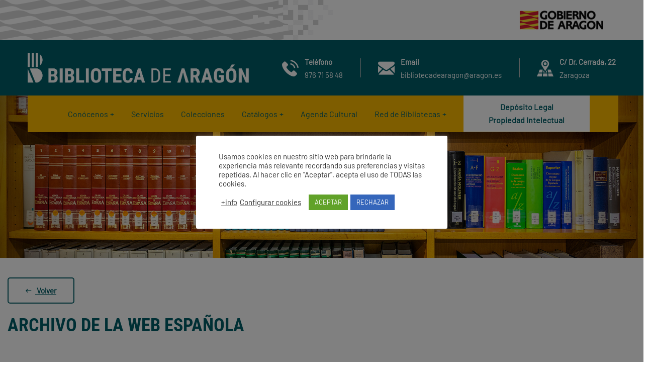

--- FILE ---
content_type: text/html; charset=UTF-8
request_url: https://bibliotecadearagon.es/proyectos/archivo-de-la-web-espanola/
body_size: 12614
content:
<!doctype html><html lang="es"><head><meta charset="UTF-8"><meta name="viewport" content="width=device-width, initial-scale=1"><link rel="profile" href="//gmpg.org/xfn/11"><title>Archivo de la Web Española &#8211; Biblioteca de Aragón</title><meta name='robots' content='max-image-preview:large' /><link rel='dns-prefetch' href='//fonts.googleapis.com' /><link rel='preconnect' href='https://fonts.gstatic.com' crossorigin /><link rel="alternate" type="application/rss+xml" title="Biblioteca de Aragón &raquo; Feed" href="https://bibliotecadearagon.es/feed/" /><link rel="alternate" type="application/rss+xml" title="Biblioteca de Aragón &raquo; Feed de los comentarios" href="https://bibliotecadearagon.es/comments/feed/" /><link rel="alternate" title="oEmbed (JSON)" type="application/json+oembed" href="https://bibliotecadearagon.es/wp-json/oembed/1.0/embed?url=https%3A%2F%2Fbibliotecadearagon.es%2Fproyectos%2Farchivo-de-la-web-espanola%2F" /><link rel="alternate" title="oEmbed (XML)" type="text/xml+oembed" href="https://bibliotecadearagon.es/wp-json/oembed/1.0/embed?url=https%3A%2F%2Fbibliotecadearagon.es%2Fproyectos%2Farchivo-de-la-web-espanola%2F&#038;format=xml" /><link data-optimized="2" rel="stylesheet" href="https://bibliotecadearagon.es/wp-content/litespeed/css/e0069076224368a7e854a2e1798223da.css?ver=e9f10" /><link rel="preload" as="style" href="https://fonts.googleapis.com/css?family=Roboto%20Condensed:100,200,300,400,500,600,700,800,900,100italic,200italic,300italic,400italic,500italic,600italic,700italic,800italic,900italic&#038;subset=latin-ext&#038;display=swap&#038;ver=1709113119" /><noscript><link rel="stylesheet" href="https://fonts.googleapis.com/css?family=Roboto%20Condensed:100,200,300,400,500,600,700,800,900,100italic,200italic,300italic,400italic,500italic,600italic,700italic,800italic,900italic&#038;subset=latin-ext&#038;display=swap&#038;ver=1709113119" /></noscript> <script type="text/javascript" src="https://bibliotecadearagon.es/wp-includes/js/jquery/jquery.min.js?ver=3.7.1" id="jquery-core-js"></script> <link rel="https://api.w.org/" href="https://bibliotecadearagon.es/wp-json/" /><link rel="EditURI" type="application/rsd+xml" title="RSD" href="https://bibliotecadearagon.es/xmlrpc.php?rsd" /><meta name="generator" content="WordPress 6.9" /><link rel="canonical" href="https://bibliotecadearagon.es/proyectos/archivo-de-la-web-espanola/" /><link rel='shortlink' href='https://bibliotecadearagon.es/?p=5090' /><meta name="generator" content="Redux 4.5.10" /><link rel="icon" type="image/png" href="https://bibliotecadearagon.es/wp-content/uploads/2020/11/favicon-32x32-1.png"/><meta name="generator" content="Elementor 3.34.2; features: additional_custom_breakpoints; settings: css_print_method-external, google_font-enabled, font_display-auto"><meta name="generator" content="Powered by Slider Revolution 6.7.17 - responsive, Mobile-Friendly Slider Plugin for WordPress with comfortable drag and drop interface." /></head><body class="wp-singular service-template-default single single-service postid-5090 wp-theme-consultio wp-child-theme-consultio-child group-blog redux-page  site-h1 header-sticky  ct-gradient-same  btn-type-normal  mobile-header-light  site-404-default elementor-default elementor-kit-4702 elementor-page elementor-page-5090"><div id="page" class="site waysit"><header id="ct-masthead"><meta http-equiv="Content-Type" content="text/html; charset=euc-jp"><div class="dga" style=""><div style="float: right; margin-right: 10px;"><img data-lazyloaded="1" src="[data-uri]" data-src="https://bibliotecadearagon.es/wp-content/uploads/2020/12/gobierno-de-aragon.png" alt="Logo Gobierno de Aragón"><noscript><img src="https://bibliotecadearagon.es/wp-content/uploads/2020/12/gobierno-de-aragon.png" alt="Logo Gobierno de Aragón"></noscript></div></div><div id="ct-header-wrap" class="ct-header-layout1 fixed-height is-sticky "><div id="ct-header-middle" class="barras" style="background-color: #005d67; background-size: cover; background-image: url('https://bibliotecadearagon.es/wp-content/uploads/2020/11/cabecera-rayas.png')" ><div class="container"><div class="row"><div class="ct-header-branding"><a class="logo-dark" href="https://bibliotecadearagon.es/" title="Biblioteca de Aragón" rel="home"><img data-lazyloaded="1" src="[data-uri]" data-src="https://bibliotecadearagon.es/wp-content/uploads/2020/12/ANAGRAMA_en-blanco.png" alt="Biblioteca de Aragón"/><noscript><img src="https://bibliotecadearagon.es/wp-content/uploads/2020/12/ANAGRAMA_en-blanco.png" alt="Biblioteca de Aragón"/></noscript></a><a class="logo-light" href="https://bibliotecadearagon.es/" title="Biblioteca de Aragón" rel="home"><img data-lazyloaded="1" src="[data-uri]" data-src="https://bibliotecadearagon.es/wp-content/uploads/2020/11/Versio╠un-larga_EN-BLANCO-1.png" alt="Biblioteca de Aragón"/><noscript><img src="https://bibliotecadearagon.es/wp-content/uploads/2020/11/Versio╠un-larga_EN-BLANCO-1.png" alt="Biblioteca de Aragón"/></noscript></a><a class="logo-mobile" href="https://bibliotecadearagon.es/" title="Biblioteca de Aragón" rel="home"><img data-lazyloaded="1" src="[data-uri]" data-src="https://bibliotecadearagon.es/wp-content/uploads/2020/11/apple-icon.png" alt="Biblioteca de Aragón"/><noscript><img src="https://bibliotecadearagon.es/wp-content/uploads/2020/11/apple-icon.png" alt="Biblioteca de Aragón"/></noscript></a></div><div class="ct-header-holder"><div class="ct-header-info-item ct-header-call"><div class="h-item-icon"><i class="flaticon-telephone text-gradient"></i></div><div class="h-item-meta"><label>Teléfono</label><span>976 71 58 48</span></div>
<a href="tel:tel://976715848" target="_blank" class="h-item-link"></a></div><div class="ct-header-info-item ct-header-call"><div class="h-item-icon"><i class="flaticon-black-back-closed-envelope-shape text-gradient"></i></div><div class="h-item-meta"><label>Email</label><a href="mailto:bibliotecadearagon@aragon.es">bibliotecadearagon@aragon.es</a></div>
<a href="mailto:bibliotecadearagon@aragon.es" target="_self" class="h-item-link"></a></div><div class="ct-header-info-item ct-header-address"><div class="h-item-icon"><i class="flaticon-map text-gradient"></i></div><div class="h-item-meta"><label>C/ Dr. Cerrada, 22</label><span>Zaragoza</span></div>
<a href="https://goo.gl/maps/3FhS9z12xD2v7ZBL7" target="_blank" class="h-item-link"></a></div></div></div></div></div><div id="ct-header" class="ct-header-main"><div class="container"><div class="row"><div class="ct-header-branding"><a class="logo-dark" href="https://bibliotecadearagon.es/" title="Biblioteca de Aragón" rel="home"><img data-lazyloaded="1" src="[data-uri]" data-src="https://bibliotecadearagon.es/wp-content/uploads/2020/12/ANAGRAMA_en-blanco.png" alt="Biblioteca de Aragón"/><noscript><img src="https://bibliotecadearagon.es/wp-content/uploads/2020/12/ANAGRAMA_en-blanco.png" alt="Biblioteca de Aragón"/></noscript></a><a class="logo-light" href="https://bibliotecadearagon.es/" title="Biblioteca de Aragón" rel="home"><img data-lazyloaded="1" src="[data-uri]" data-src="https://bibliotecadearagon.es/wp-content/uploads/2020/11/Versio╠un-larga_EN-BLANCO-1.png" alt="Biblioteca de Aragón"/><noscript><img src="https://bibliotecadearagon.es/wp-content/uploads/2020/11/Versio╠un-larga_EN-BLANCO-1.png" alt="Biblioteca de Aragón"/></noscript></a><a class="logo-mobile" href="https://bibliotecadearagon.es/" title="Biblioteca de Aragón" rel="home"><img data-lazyloaded="1" src="[data-uri]" data-src="https://bibliotecadearagon.es/wp-content/uploads/2020/11/apple-icon.png" alt="Biblioteca de Aragón"/><noscript><img src="https://bibliotecadearagon.es/wp-content/uploads/2020/11/apple-icon.png" alt="Biblioteca de Aragón"/></noscript></a></div><div class="ct-header-navigation"><div class="ct-header-navigation-bg"><nav class="ct-main-navigation"><div class="ct-main-navigation-inner"><div class="ct-logo-mobile"><a href="" title="" rel="home"><img data-lazyloaded="1" src="[data-uri]" data-src="https://bibliotecadearagon.es/wp-content/uploads/2020/11/apple-icon.png" alt=""/><noscript><img src="https://bibliotecadearagon.es/wp-content/uploads/2020/11/apple-icon.png" alt=""/></noscript></a></div><ul id="menu-ba-menu-principal" class="ct-main-menu sub-hover children-plus clearfix"><li id="menu-item-4873" class="menu-item menu-item-type-post_type menu-item-object-page menu-item-has-children menu-item-4873"><a href="https://bibliotecadearagon.es/conocenos/"><span>Conócenos</span></a><ul class="sub-menu"><li id="menu-item-4926" class="menu-item menu-item-type-post_type menu-item-object-page menu-item-4926"><a href="https://bibliotecadearagon.es/conocenos/quienes-somos/"><span>Quiénes somos</span></a></li><li id="menu-item-4951" class="menu-item menu-item-type-post_type menu-item-object-page menu-item-4951"><a href="https://bibliotecadearagon.es/conocenos/historia-y-edificio/"><span>Historia y Edificio</span></a></li><li id="menu-item-4974" class="menu-item menu-item-type-post_type menu-item-object-page menu-item-4974"><a href="https://bibliotecadearagon.es/conocenos/la-biblioteca-responde/"><span>La Biblioteca responde</span></a></li><li id="menu-item-5055" class="menu-item menu-item-type-post_type menu-item-object-page menu-item-5055"><a href="https://bibliotecadearagon.es/conocenos/normativa/"><span>Normativa</span></a></li><li id="menu-item-5063" class="menu-item menu-item-type-post_type menu-item-object-page menu-item-5063"><a href="https://bibliotecadearagon.es/conocenos/proyectos-de-cooperacion/"><span>Proyectos de cooperación</span></a></li><li id="menu-item-5181" class="menu-item menu-item-type-post_type menu-item-object-page menu-item-5181"><a href="https://bibliotecadearagon.es/conocenos/preguntas-frecuentes/"><span>Preguntas frecuentes</span></a></li></ul></li><li id="menu-item-5267" class="menu-item menu-item-type-post_type menu-item-object-page menu-item-5267"><a href="https://bibliotecadearagon.es/servicios/"><span>Servicios</span></a></li><li id="menu-item-5195" class="menu-item menu-item-type-post_type menu-item-object-page menu-item-5195"><a href="https://bibliotecadearagon.es/colecciones/"><span>Colecciones</span></a></li><li id="menu-item-5210" class="menu-item menu-item-type-post_type menu-item-object-page menu-item-has-children menu-item-5210"><a href="https://bibliotecadearagon.es/catalogos/"><span>Catálogos</span></a><ul class="sub-menu"><li id="menu-item-5230" class="menu-item menu-item-type-post_type menu-item-object-page menu-item-5230"><a href="https://bibliotecadearagon.es/catalogos/biviar/"><span>Biviar</span></a></li><li id="menu-item-5229" class="menu-item menu-item-type-post_type menu-item-object-page menu-item-5229"><a href="https://bibliotecadearagon.es/catalogos/fba/"><span>FBA</span></a></li><li id="menu-item-5228" class="menu-item menu-item-type-post_type menu-item-object-page menu-item-5228"><a href="https://bibliotecadearagon.es/catalogos/ebiblio/"><span>eBiblio</span></a></li><li id="menu-item-16936" class="menu-item menu-item-type-custom menu-item-object-custom menu-item-16936"><a href="https://bibliotecas.aragon.es/cgi-bin/opac?SUBC=IBA/IBA"><span>Nuestro catálogo</span></a></li></ul></li><li id="menu-item-5808" class="menu-item menu-item-type-post_type menu-item-object-page menu-item-5808"><a href="https://bibliotecadearagon.es/agenda-cultural/"><span>Agenda Cultural</span></a></li><li id="menu-item-5391" class="menu-item menu-item-type-post_type menu-item-object-page menu-item-has-children menu-item-5391"><a href="https://bibliotecadearagon.es/red-de-bibliotecas/"><span>Red de Bibliotecas</span></a><ul class="sub-menu"><li id="menu-item-5462" class="menu-item menu-item-type-post_type menu-item-object-page menu-item-5462"><a href="https://bibliotecadearagon.es/red-de-bibliotecas/quienes-somos/"><span>Quiénes somos</span></a></li><li id="menu-item-5392" class="menu-item menu-item-type-post_type menu-item-object-page menu-item-5392"><a href="https://bibliotecadearagon.es/red-de-bibliotecas/prestamo-en-red/"><span>Servicios</span></a></li><li id="menu-item-5504" class="menu-item menu-item-type-custom menu-item-object-custom menu-item-5504"><a href="https://bibliotecas.aragon.es/opac/"><span>Catálogo</span></a></li><li id="menu-item-5503" class="menu-item menu-item-type-post_type menu-item-object-page menu-item-5503"><a href="https://bibliotecadearagon.es/red-de-bibliotecas/directorio/"><span>Directorio</span></a></li><li id="menu-item-6997" class="menu-item menu-item-type-post_type menu-item-object-page menu-item-6997"><a href="https://bibliotecadearagon.es/login/"><span>Acceso a zona privada</span></a></li></ul></li><li id="menu-item-5729" class="menu-item menu-item-type-post_type menu-item-object-page menu-item-5729"><a href="https://bibliotecadearagon.es/dl-rpi/"><span>Depósito Legal<br>Propiedad Intelectual</span></a></li></ul><div class="ct-header-holder ct-header-holder-mobile"><div class="ct-header-info-item ct-header-call"><div class="h-item-icon"><i class="flaticon-telephone text-gradient"></i></div><div class="h-item-meta"><label>Teléfono</label><span>976 71 58 48</span></div>
<a href="tel:tel://976715848" target="_blank" class="h-item-link"></a></div><div class="ct-header-info-item ct-header-address"><div class="h-item-icon"><i class="flaticon-map text-gradient"></i></div><div class="h-item-meta"><label>C/ Dr. Cerrada, 22</label><span>Zaragoza</span></div>
<a href="https://goo.gl/maps/3FhS9z12xD2v7ZBL7" target="_blank" class="h-item-link"></a></div></div></div></nav><div class="ct-header-meta"></div></div></div></div></div><div id="ct-menu-mobile">
<span class="btn-nav-mobile open-menu"><span></span></span></div></div></div></header><div id="pagetitle" class="page-title bg-image overlay-hide text-center"><div class="container"><div class="page-title-inner"><div class="page-title-holder"><h1 class="page-title">Archivo de la Web Española</h1></div></div></div></div><div id="content" class="site-content"><div class="content-inner"><div class="ct-page-content content-container"><div class="row content-row"><div id="primary" class="col-12"><main id="main" class="site-main"><article id="post-5090" class="post-5090 service type-service status-publish has-post-thumbnail hentry service-category-proyectos-de-cooperacion"><div class="entry-body"><div class="entry-content clearfix"><div data-elementor-type="wp-post" data-elementor-id="5090" class="elementor elementor-5090"><section class="elementor-section elementor-top-section elementor-element elementor-element-1db12c81 elementor-section-boxed elementor-section-height-default elementor-section-height-default ct-header-fixed-none ct-row-max-none" data-id="1db12c81" data-element_type="section"><div class="elementor-container elementor-column-gap-extended "><div class="elementor-column elementor-col-100 elementor-top-column elementor-element elementor-element-7de35661" data-id="7de35661" data-element_type="column"><div class="elementor-widget-wrap elementor-element-populated"><div class="elementor-element elementor-element-18bb888 elementor-widget elementor-widget-ct_button" data-id="18bb888" data-element_type="widget" id="volver" data-widget_type="ct_button.default"><div class="elementor-widget-container"><div id="ct_button-18bb888" class="ct-button-wrapper ct-button-layout1 icon-left btn--inline "><div class="ct-inline-css"  data-css="
"></div>
<span class="ct-icon-active"></span>
<a href="/conocenos/proyectos-de-cooperacion/" class="btn btn-outline-primary icon-active btn-inline-block  " data-wow-delay="ms">
<span class="ct-button-icon ct-align-icon-left">
<i aria-hidden="true" class="material zmdi zmdi-long-arrow-left"></i>            </span>
<span class="ct-button-text">Volver</span>
</a></div></div></div><div class="elementor-element elementor-element-6b2808c elementor-widget elementor-widget-ct_heading" data-id="6b2808c" data-element_type="widget" data-widget_type="ct_heading.default"><div class="elementor-widget-container"><div id="ct_heading-6b2808c" class="ct-heading h-align- sub-style1 ct-heading-left item-st-default"><div class="ct-item--inner"><div class="ct-inline-css"  data-css="
"></div><h3 class="item--title st-default case-animate-time" data-wow-delay="ms">
<span class="sp-main">
Archivo de la Web Española
</span></h3></div></div></div></div><section class="elementor-section elementor-inner-section elementor-element elementor-element-8b6ee7e elementor-section-content-bottom elementor-section-boxed elementor-section-height-default elementor-section-height-default ct-header-fixed-none ct-row-max-none" data-id="8b6ee7e" data-element_type="section"><div class="elementor-container elementor-column-gap-default "><div class="elementor-column elementor-col-33 elementor-inner-column elementor-element elementor-element-d47890b" data-id="d47890b" data-element_type="column"><div class="elementor-widget-wrap elementor-element-populated"><div class="elementor-element elementor-element-ce8c184 elementor-widget elementor-widget-image" data-id="ce8c184" data-element_type="widget" data-widget_type="image.default"><div class="elementor-widget-container">
<img data-lazyloaded="1" src="[data-uri]" fetchpriority="high" decoding="async" width="438" height="426" data-src="https://bibliotecadearagon.es/wp-content/uploads/2020/11/archivoweb.jpg" class="attachment-large size-large wp-image-4734" alt="" data-srcset="https://bibliotecadearagon.es/wp-content/uploads/2020/11/archivoweb.jpg 438w, https://bibliotecadearagon.es/wp-content/uploads/2020/11/archivoweb-300x292.jpg 300w" data-sizes="(max-width: 438px) 100vw, 438px" /><noscript><img fetchpriority="high" decoding="async" width="438" height="426" src="https://bibliotecadearagon.es/wp-content/uploads/2020/11/archivoweb.jpg" class="attachment-large size-large wp-image-4734" alt="" srcset="https://bibliotecadearagon.es/wp-content/uploads/2020/11/archivoweb.jpg 438w, https://bibliotecadearagon.es/wp-content/uploads/2020/11/archivoweb-300x292.jpg 300w" sizes="(max-width: 438px) 100vw, 438px" /></noscript></div></div></div></div><div class="elementor-column elementor-col-66 elementor-inner-column elementor-element elementor-element-1ab2b40" data-id="1ab2b40" data-element_type="column"><div class="elementor-widget-wrap elementor-element-populated"><div class="elementor-element elementor-element-36be444 elementor-widget elementor-widget-text-editor" data-id="36be444" data-element_type="widget" data-widget_type="text-editor.default"><div class="elementor-widget-container"><p class="standard" style="margin: 0cm 0cm 11.25pt 0cm;"><span style="font-size: 11.0pt; font-family: 'Arial',sans-serif;">El </span><a href="https://www.bne.es/es/colecciones/archivo-web-espanola" target="_blank" rel="noopener"><span style="font-size: 11.0pt; font-family: 'Arial',sans-serif; color: #005d67; text-decoration: none; text-underline: none;">Archivo de la Web Española</span></a><span style="font-size: 11.0pt; font-family: 'Arial',sans-serif;"> es la colección formada por los sitios web (incluidos blogs, foros, documentos, imágenes, vídeos, etc.), recolectados desde 2009, con el fin de preservar el patrimonio documental español en Internet y asegurar el acceso al mismo.</span></p><p class="standard" style="margin: 0cm 0cm 11.25pt 0cm;"><span style="font-size: 11.0pt; font-family: 'Arial',sans-serif;">Es un proyecto liderado por la Biblioteca Nacional de España y realizado en colaboración con las bibliotecas regionales españolas.</span></p><p class="standard" style="margin: 0cm 0cm 11.25pt 0cm;"><span style="font-size: 11.0pt; font-family: 'Arial',sans-serif;">Dado el enorme tamaño de internet y los medios tecnológicos con que se cuenta, se realizan recolecciones masivas y selectivas.</span></p><p class="standard" style="margin: 0cm 0cm 11.25pt 0cm;"><span style="font-size: 11.0pt; font-family: 'Arial',sans-serif;">La Biblioteca de Aragón, además de participar en las recolecciones selectivas propuestas por BNE, tiene archivados 560 sitios web en </span><a href="https://www.bne.es/es/colecciones/archivo-web-espanola/recolecciones-webs-comunidades-autonomas" target="_blank" rel="noopener"><span style="font-size: 11.0pt; font-family: 'Arial',sans-serif;">su colección</span></a><span style="font-size: 11.0pt; font-family: 'Arial',sans-serif;">.</span></p></div></div></div></div></div></section></div></div></div></section><section class="elementor-section elementor-top-section elementor-element elementor-element-fb0537c elementor-section-boxed elementor-section-height-default elementor-section-height-default ct-header-fixed-none ct-row-max-none" data-id="fb0537c" data-element_type="section"><div class="elementor-container elementor-column-gap-default "><div class="elementor-column elementor-col-100 elementor-top-column elementor-element elementor-element-181ae03" data-id="181ae03" data-element_type="column"><div class="elementor-widget-wrap elementor-element-populated"><div class="elementor-element elementor-element-7701b54 elementor-widget elementor-widget-text-editor" data-id="7701b54" data-element_type="widget" data-widget_type="text-editor.default"><div class="elementor-widget-container"><p class="standard" style="margin: 0cm 0cm 11.25pt 0cm;"><span style="font-size: 11.0pt; font-family: 'Arial',sans-serif;">El acceso al Archivo de la Web Española se realiza exclusivamente en la Biblioteca Nacional y en los </span><a href="https://www.bne.es/es/colecciones/archivo-web-espanola/puntos-consulta-archivo-web-espanola" target="_blank" rel="noopener"><span style="font-size: 11.0pt; font-family: 'Arial',sans-serif;">Centros de Conservación habilitados para ello</span></a><span style="font-size: 11.0pt; font-family: 'Arial',sans-serif;">. Para dar cumplimiento a la legislación en materia de propiedad intelectual, no se permiten descargas, copias o transferencia de ficheros por vía directa.</span></p><p class="standard" style="margin: 0cm 0cm 11.25pt 0cm;"><span style="font-size: 11.0pt; font-family: 'Arial',sans-serif;">En el caso de Aragón, es la Biblioteca de Aragón la que cuenta con terminales específicos que permiten la conexión al Archivo de la Web Española.</span></p></div></div></div></div></div></section></div></div></div></article></main></div></div></div></div></div><footer id="colophon" class="site-footer-custom"><div class="footer-custom-inner"><div class="container"><div class="row"><div class="col-12"><div data-elementor-type="wp-post" data-elementor-id="4718" class="elementor elementor-4718"><section class="elementor-section elementor-top-section elementor-element elementor-element-6f17999 elementor-section-full_width elementor-section-stretched elementor-section-height-default elementor-section-height-default ct-header-fixed-none ct-row-max-none" data-id="6f17999" data-element_type="section" data-settings="{&quot;stretch_section&quot;:&quot;section-stretched&quot;,&quot;background_background&quot;:&quot;classic&quot;}"><div class="elementor-container elementor-column-gap-extended "><div class="elementor-column elementor-col-100 elementor-top-column elementor-element elementor-element-49083cf" data-id="49083cf" data-element_type="column"><div class="elementor-widget-wrap elementor-element-populated"><div class="elementor-element elementor-element-8450b9e elementor-widget-divider--view-line elementor-widget elementor-widget-divider" data-id="8450b9e" data-element_type="widget" data-widget_type="divider.default"><div class="elementor-widget-container"><div class="elementor-divider">
<span class="elementor-divider-separator">
</span></div></div></div></div></div></div></section><section class="elementor-section elementor-top-section elementor-element elementor-element-6e8fc7d elementor-section-stretched elementor-section-boxed elementor-section-height-default elementor-section-height-default ct-header-fixed-none ct-row-max-none" data-id="6e8fc7d" data-element_type="section" data-settings="{&quot;stretch_section&quot;:&quot;section-stretched&quot;,&quot;background_background&quot;:&quot;classic&quot;}"><div class="elementor-background-overlay"></div><div class="elementor-container elementor-column-gap-extended "><div class="elementor-column elementor-col-33 elementor-top-column elementor-element elementor-element-e15e108" data-id="e15e108" data-element_type="column"><div class="elementor-widget-wrap elementor-element-populated"><div class="elementor-element elementor-element-9d72dd2 elementor-widget elementor-widget-ct_title" data-id="9d72dd2" data-element_type="widget" data-widget_type="ct_title.default"><div class="elementor-widget-container"><div class="ct-title1 style1"><h3>
<span>Contacto</span>
<i></i></h3></div></div></div><div class="elementor-element elementor-element-ce306c0 elementor-widget elementor-widget-ct_text_editor" data-id="ce306c0" data-element_type="widget" data-widget_type="ct_text_editor.default"><div class="elementor-widget-container"><div id="ct_text_editor-ce306c0" class="ct-text-editor " data-wow-delay="ms"><div class="ct-item--inner"><div class="ct-inline-css"  data-css="
"></div><div class="ct-text-editor elementor-clearfix"><div style="font-size: 18px"><p style="margin-bottom: 0px">
<span style="color: #ffffff">976 71 58 48</span></p><p style="margin-bottom: 0px">
<span style="color: #ffffff">C/Doctor Cerrada, 22
50005 Zaragoza</span></p><p style="margin-bottom: 0px">
<a style="color: #ffffff" href="mailto:bibliotecadearagon@aragon.es">Contáctanos</a></p><p style="margin-bottom: 0px">
<a style="color: #fbb800" href="https://bibliotecadearagon.es/conocenos/preguntas-frecuentes/">Preguntas frecuentes</a></p></div></div></div></div></div></div><div class="elementor-element elementor-element-229de88 e-grid-align-left elementor-shape-rounded elementor-grid-0 elementor-widget elementor-widget-social-icons" data-id="229de88" data-element_type="widget" data-widget_type="social-icons.default"><div class="elementor-widget-container"><div class="elementor-social-icons-wrapper elementor-grid" role="list">
<span class="elementor-grid-item" role="listitem">
<a class="elementor-icon elementor-social-icon elementor-social-icon-facebook elementor-repeater-item-04059ce" href="https://www.facebook.com/bibliotecadearagon/" target="_blank">
<span class="elementor-screen-only">Facebook</span>
<i aria-hidden="true" class="fab fa-facebook"></i>					</a>
</span>
<span class="elementor-grid-item" role="listitem">
<a class="elementor-icon elementor-social-icon elementor-social-icon-instagram elementor-repeater-item-c6e6c1f" href="https://www.instagram.com/bibliotecadearagon" target="_blank">
<span class="elementor-screen-only">Instagram</span>
<i aria-hidden="true" class="fab fa-instagram"></i>					</a>
</span></div></div></div></div></div><div class="elementor-column elementor-col-33 elementor-top-column elementor-element elementor-element-b5c9012" data-id="b5c9012" data-element_type="column"><div class="elementor-widget-wrap elementor-element-populated"><div class="elementor-element elementor-element-b58ffee elementor-widget elementor-widget-ct_title" data-id="b58ffee" data-element_type="widget" data-widget_type="ct_title.default"><div class="elementor-widget-container"><div class="ct-title1 style1"><h3>
<span>Te puede interesar</span>
<i></i></h3></div></div></div><div class="elementor-element elementor-element-80089cb elementor-widget elementor-widget-ct_text_editor" data-id="80089cb" data-element_type="widget" data-widget_type="ct_text_editor.default"><div class="elementor-widget-container"><div id="ct_text_editor-80089cb" class="ct-text-editor " data-wow-delay="ms"><div class="ct-item--inner"><div class="ct-inline-css"  data-css="
"></div><div class="ct-text-editor elementor-clearfix"><div style="font-size: 18px"><p style="margin-bottom: 0px"><span style="color: #ffffff"><a style="color: #ffffff" href="/conocenos/la-biblioteca-responde">Pregunte</a></span></p><p style="margin-bottom: 0px"><span style="color: #ffffff"><a style="color: #ffffff" href="https://aragon.ebiblio.es/" target="_blank" rel="noopener">eBiblio</a></span></p><p style="margin-bottom: 0px"><span style="color: #ffffff"><a style="color: #ffffff" href="https://plan.aragon.es/FBA.nsf" target="_blank" rel="noopener">FBA</a></span></p><p style="margin-bottom: 0px"><span style="color: #ffffff"><a style="color: #ffffff" href="http://bibliotecavirtual.aragon.es/bva/i18n/estaticos/contenido.cmd?pagina=estaticos/presentacion" target="_blank" rel="noopener">BIVIAR</a></span></p><p style="margin-bottom: 0px"><span style="color: #ffffff"><a style="color: #ffffff" href="https://bibliotecas.aragon.es/cgi-bin/opac" target="_blank" rel="noopener">Catálogo Red Bibliotecas</a></span></p></div></div></div></div></div></div></div></div><div class="elementor-column elementor-col-33 elementor-top-column elementor-element elementor-element-8e70ce0" data-id="8e70ce0" data-element_type="column"><div class="elementor-widget-wrap elementor-element-populated"><div class="elementor-element elementor-element-5af2c0b elementor-widget elementor-widget-ct_image" data-id="5af2c0b" data-element_type="widget" data-widget_type="ct_image.default"><div class="elementor-widget-container"><div class="ct-image-single img-type-img ct-no-effect  " data-wow-delay="ms">
<img data-lazyloaded="1" src="[data-uri]" width="474" height="237" data-src="https://bibliotecadearagon.es/wp-content/uploads/2020/11/Gobierno-aragon-Blanco.png" class="attachment-full" alt="" /><noscript><img width="474" height="237" src="https://bibliotecadearagon.es/wp-content/uploads/2020/11/Gobierno-aragon-Blanco.png" class="attachment-full" alt="" /></noscript></div></div></div></div></div></div></section><section class="elementor-section elementor-top-section elementor-element elementor-element-a0e42c5 elementor-section-stretched elementor-section-boxed elementor-section-height-default elementor-section-height-default ct-header-fixed-none ct-row-max-none" data-id="a0e42c5" data-element_type="section" data-settings="{&quot;stretch_section&quot;:&quot;section-stretched&quot;,&quot;background_background&quot;:&quot;classic&quot;}"><div class="elementor-container elementor-column-gap-default "><div class="elementor-column elementor-col-50 elementor-top-column elementor-element elementor-element-363ded0" data-id="363ded0" data-element_type="column"><div class="elementor-widget-wrap elementor-element-populated"><div class="elementor-element elementor-element-f8849b1 ct-copyright elementor-widget elementor-widget-text-editor" data-id="f8849b1" data-element_type="widget" data-widget_type="text-editor.default"><div class="elementor-widget-container"><p style="text-align: left;"><span class="ct-year">2021</span> © Biblioteca de Aragón. Por <a href="http://zumocreativos.com"><span style="color: #999999;">Zumo Creativos</span></a> &amp; <a href="https://waysit.es"><span style="color: #999999;">WaysIT</span></a></p></div></div></div></div><div class="elementor-column elementor-col-50 elementor-top-column elementor-element elementor-element-995579c" data-id="995579c" data-element_type="column"><div class="elementor-widget-wrap elementor-element-populated"><div class="elementor-element elementor-element-ed9ef08 ct-copyright elementor-widget elementor-widget-text-editor" data-id="ed9ef08" data-element_type="widget" data-widget_type="text-editor.default"><div class="elementor-widget-container"><p style="text-align: right;"><span class="ct-year"><a href="/aviso-legal"><span style="color: #ffffff;">Aviso legal</span></a> · <a href="/politica-de-privacidad"><span style="color: #ffffff;">Política de privacidad</span></a> · <span style="color: #ffffff;"><a style="color: #ffffff;" href="/politica-de-cookies">Política de cookies</a></span></span></p></div></div></div></div></div></section></div></div></div></div></div></footer>    <a href="#" class="scroll-top"><i class="zmdi zmdi-long-arrow-up"></i></a></div><div id="ct-mouse-move" ><div class="circle-cursor circle-cursor--outer"></div><div class="circle-cursor circle-cursor--inner"></div></div><div class="ct-header-elementor-popup"><div class="ct-close"><i class="ct-icon-close ct-center"></i></div><div class="ct-header-popup-inner"><div class="ct-header-popup-scroll"><div class="ct-header-popup-main"><div class="elementor-popup-social">
<a href="#" target="_blank"><i class="fab fac-tripadvisor"></i></a><a href="#" target="_blank"><i class="fab fac-twitter"></i></a><a href="#" target="_blank"><i class="fab fac-instagram"></i></a></div></div></div></div></div> <script type="speculationrules">{"prefetch":[{"source":"document","where":{"and":[{"href_matches":"/*"},{"not":{"href_matches":["/wp-*.php","/wp-admin/*","/wp-content/uploads/*","/wp-content/*","/wp-content/plugins/*","/wp-content/themes/consultio-child/*","/wp-content/themes/consultio/*","/*\\?(.+)"]}},{"not":{"selector_matches":"a[rel~=\"nofollow\"]"}},{"not":{"selector_matches":".no-prefetch, .no-prefetch a"}}]},"eagerness":"conservative"}]}</script> <div id="cookie-law-info-bar" data-nosnippet="true"><span><div class="cli-bar-container cli-style-v2"><div class="cli-bar-message">Usamos cookies en nuestro sitio web para brindarle la experiencia más relevante recordando sus preferencias y visitas repetidas. Al hacer clic en "Aceptar", acepta el uso de TODAS las cookies.</div><div class="cli-bar-btn_container"><a href="https://bibliotecadearagon.es/politica-de-cookies/" id="CONSTANT_OPEN_URL" target="_blank" class="cli-plugin-main-link">+info</a><a role='button' class="cli_settings_button" style="margin:0px 10px 0px 5px">Configurar cookies</a><a role='button' data-cli_action="accept" id="cookie_action_close_header" class="medium cli-plugin-button cli-plugin-main-button cookie_action_close_header cli_action_button wt-cli-accept-btn">ACEPTAR</a><a role='button' id="cookie_action_close_header_reject" class="medium cli-plugin-button cli-plugin-main-button cookie_action_close_header_reject cli_action_button wt-cli-reject-btn" data-cli_action="reject">RECHAZAR</a></div></div></span></div><div id="cookie-law-info-again" data-nosnippet="true"><span id="cookie_hdr_showagain">Política de Cookies</span></div><div class="cli-modal" data-nosnippet="true" id="cliSettingsPopup" tabindex="-1" role="dialog" aria-labelledby="cliSettingsPopup" aria-hidden="true"><div class="cli-modal-dialog" role="document"><div class="cli-modal-content cli-bar-popup">
<button type="button" class="cli-modal-close" id="cliModalClose">
<svg class="" viewBox="0 0 24 24"><path d="M19 6.41l-1.41-1.41-5.59 5.59-5.59-5.59-1.41 1.41 5.59 5.59-5.59 5.59 1.41 1.41 5.59-5.59 5.59 5.59 1.41-1.41-5.59-5.59z"></path><path d="M0 0h24v24h-24z" fill="none"></path></svg>
<span class="wt-cli-sr-only">Cerrar</span>
</button><div class="cli-modal-body"><div class="cli-container-fluid cli-tab-container"><div class="cli-row"><div class="cli-col-12 cli-align-items-stretch cli-px-0"><div class="cli-privacy-overview"><h4>Resumen de privacidad</h4><div class="cli-privacy-content"><div class="cli-privacy-content-text">Este sitio web utiliza cookies para mejorar su experiencia mientras navega por el sitio web. De estas, las cookies que se clasifican como necesarias se almacenan en su navegador, ya que son esenciales para el funcionamiento de las funcionalidades básicas del sitio web. También utilizamos cookies de terceros que nos ayudan a analizar y comprender cómo utiliza este sitio web. Estas cookies se almacenarán en su navegador solo con su consentimiento. También tiene la opción de optar por no recibir estas cookies. Pero la exclusión voluntaria de algunas de estas cookies puede afectar su experiencia de navegación.</div></div>
<a class="cli-privacy-readmore" aria-label="Mostrar más" role="button" data-readmore-text="Mostrar más" data-readless-text="Mostrar menos"></a></div></div><div class="cli-col-12 cli-align-items-stretch cli-px-0 cli-tab-section-container"><div class="cli-tab-section"><div class="cli-tab-header">
<a role="button" tabindex="0" class="cli-nav-link cli-settings-mobile" data-target="necessary" data-toggle="cli-toggle-tab">
Necesarias							</a><div class="wt-cli-necessary-checkbox">
<input type="checkbox" class="cli-user-preference-checkbox"  id="wt-cli-checkbox-necessary" data-id="checkbox-necessary" checked="checked"  />
<label class="form-check-label" for="wt-cli-checkbox-necessary">Necesarias</label></div>
<span class="cli-necessary-caption">Siempre activado</span></div><div class="cli-tab-content"><div class="cli-tab-pane cli-fade" data-id="necessary"><div class="wt-cli-cookie-description">
Las cookies necesarias son absolutamente esenciales para que el sitio web funcione correctamente. Esta categoría solo incluye cookies que garantizan funcionalidades básicas y características de seguridad del sitio web. Estas cookies no almacenan ninguna información personal.</div></div></div></div><div class="cli-tab-section"><div class="cli-tab-header">
<a role="button" tabindex="0" class="cli-nav-link cli-settings-mobile" data-target="non-necessary" data-toggle="cli-toggle-tab">
No necesarias							</a><div class="cli-switch">
<input type="checkbox" id="wt-cli-checkbox-non-necessary" class="cli-user-preference-checkbox"  data-id="checkbox-non-necessary" />
<label for="wt-cli-checkbox-non-necessary" class="cli-slider" data-cli-enable="Activado" data-cli-disable="Desactivado"><span class="wt-cli-sr-only">No necesarias</span></label></div></div><div class="cli-tab-content"><div class="cli-tab-pane cli-fade" data-id="non-necessary"><div class="wt-cli-cookie-description">
Las cookies que pueden no ser particularmente necesarias para que el sitio web funcione y se utilizan específicamente para recopilar datos personales del usuario a través de análisis, anuncios y otros contenidos integrados se denominan cookies no necesarias. Es obligatorio obtener el consentimiento del usuario antes de ejecutar estas cookies en su sitio web.</div></div></div></div></div></div></div></div><div class="cli-modal-footer"><div class="wt-cli-element cli-container-fluid cli-tab-container"><div class="cli-row"><div class="cli-col-12 cli-align-items-stretch cli-px-0"><div class="cli-tab-footer wt-cli-privacy-overview-actions">
<a id="wt-cli-privacy-save-btn" role="button" tabindex="0" data-cli-action="accept" class="wt-cli-privacy-btn cli_setting_save_button wt-cli-privacy-accept-btn cli-btn">GUARDAR Y ACEPTAR</a></div></div></div></div></div></div></div></div><div class="cli-modal-backdrop cli-fade cli-settings-overlay"></div><div class="cli-modal-backdrop cli-fade cli-popupbar-overlay"></div><link rel="preload" as="style" href="https://fonts.googleapis.com/css?family=Roboto%20Condensed:100,200,300,400,500,600,700,800,900,100italic,200italic,300italic,400italic,500italic,600italic,700italic,800italic,900italic&#038;subset=latin-ext&#038;display=swap&#038;ver=6.9" /><noscript><link rel="stylesheet" href="https://fonts.googleapis.com/css?family=Roboto%20Condensed:100,200,300,400,500,600,700,800,900,100italic,200italic,300italic,400italic,500italic,600italic,700italic,800italic,900italic&#038;subset=latin-ext&#038;display=swap&#038;ver=6.9" /></noscript> <script id="wp-emoji-settings" type="application/json">{"baseUrl":"https://s.w.org/images/core/emoji/17.0.2/72x72/","ext":".png","svgUrl":"https://s.w.org/images/core/emoji/17.0.2/svg/","svgExt":".svg","source":{"concatemoji":"https://bibliotecadearagon.es/wp-includes/js/wp-emoji-release.min.js?ver=6.9"}}</script> <script type="module">/*  */
/*! This file is auto-generated */
const a=JSON.parse(document.getElementById("wp-emoji-settings").textContent),o=(window._wpemojiSettings=a,"wpEmojiSettingsSupports"),s=["flag","emoji"];function i(e){try{var t={supportTests:e,timestamp:(new Date).valueOf()};sessionStorage.setItem(o,JSON.stringify(t))}catch(e){}}function c(e,t,n){e.clearRect(0,0,e.canvas.width,e.canvas.height),e.fillText(t,0,0);t=new Uint32Array(e.getImageData(0,0,e.canvas.width,e.canvas.height).data);e.clearRect(0,0,e.canvas.width,e.canvas.height),e.fillText(n,0,0);const a=new Uint32Array(e.getImageData(0,0,e.canvas.width,e.canvas.height).data);return t.every((e,t)=>e===a[t])}function p(e,t){e.clearRect(0,0,e.canvas.width,e.canvas.height),e.fillText(t,0,0);var n=e.getImageData(16,16,1,1);for(let e=0;e<n.data.length;e++)if(0!==n.data[e])return!1;return!0}function u(e,t,n,a){switch(t){case"flag":return n(e,"\ud83c\udff3\ufe0f\u200d\u26a7\ufe0f","\ud83c\udff3\ufe0f\u200b\u26a7\ufe0f")?!1:!n(e,"\ud83c\udde8\ud83c\uddf6","\ud83c\udde8\u200b\ud83c\uddf6")&&!n(e,"\ud83c\udff4\udb40\udc67\udb40\udc62\udb40\udc65\udb40\udc6e\udb40\udc67\udb40\udc7f","\ud83c\udff4\u200b\udb40\udc67\u200b\udb40\udc62\u200b\udb40\udc65\u200b\udb40\udc6e\u200b\udb40\udc67\u200b\udb40\udc7f");case"emoji":return!a(e,"\ud83e\u1fac8")}return!1}function f(e,t,n,a){let r;const o=(r="undefined"!=typeof WorkerGlobalScope&&self instanceof WorkerGlobalScope?new OffscreenCanvas(300,150):document.createElement("canvas")).getContext("2d",{willReadFrequently:!0}),s=(o.textBaseline="top",o.font="600 32px Arial",{});return e.forEach(e=>{s[e]=t(o,e,n,a)}),s}function r(e){var t=document.createElement("script");t.src=e,t.defer=!0,document.head.appendChild(t)}a.supports={everything:!0,everythingExceptFlag:!0},new Promise(t=>{let n=function(){try{var e=JSON.parse(sessionStorage.getItem(o));if("object"==typeof e&&"number"==typeof e.timestamp&&(new Date).valueOf()<e.timestamp+604800&&"object"==typeof e.supportTests)return e.supportTests}catch(e){}return null}();if(!n){if("undefined"!=typeof Worker&&"undefined"!=typeof OffscreenCanvas&&"undefined"!=typeof URL&&URL.createObjectURL&&"undefined"!=typeof Blob)try{var e="postMessage("+f.toString()+"("+[JSON.stringify(s),u.toString(),c.toString(),p.toString()].join(",")+"));",a=new Blob([e],{type:"text/javascript"});const r=new Worker(URL.createObjectURL(a),{name:"wpTestEmojiSupports"});return void(r.onmessage=e=>{i(n=e.data),r.terminate(),t(n)})}catch(e){}i(n=f(s,u,c,p))}t(n)}).then(e=>{for(const n in e)a.supports[n]=e[n],a.supports.everything=a.supports.everything&&a.supports[n],"flag"!==n&&(a.supports.everythingExceptFlag=a.supports.everythingExceptFlag&&a.supports[n]);var t;a.supports.everythingExceptFlag=a.supports.everythingExceptFlag&&!a.supports.flag,a.supports.everything||((t=a.source||{}).concatemoji?r(t.concatemoji):t.wpemoji&&t.twemoji&&(r(t.twemoji),r(t.wpemoji)))});
//# sourceURL=https://bibliotecadearagon.es/wp-includes/js/wp-emoji-loader.min.js
/*  */</script> <script data-no-optimize="1">window.lazyLoadOptions=Object.assign({},{threshold:300},window.lazyLoadOptions||{});!function(t,e){"object"==typeof exports&&"undefined"!=typeof module?module.exports=e():"function"==typeof define&&define.amd?define(e):(t="undefined"!=typeof globalThis?globalThis:t||self).LazyLoad=e()}(this,function(){"use strict";function e(){return(e=Object.assign||function(t){for(var e=1;e<arguments.length;e++){var n,a=arguments[e];for(n in a)Object.prototype.hasOwnProperty.call(a,n)&&(t[n]=a[n])}return t}).apply(this,arguments)}function o(t){return e({},at,t)}function l(t,e){return t.getAttribute(gt+e)}function c(t){return l(t,vt)}function s(t,e){return function(t,e,n){e=gt+e;null!==n?t.setAttribute(e,n):t.removeAttribute(e)}(t,vt,e)}function i(t){return s(t,null),0}function r(t){return null===c(t)}function u(t){return c(t)===_t}function d(t,e,n,a){t&&(void 0===a?void 0===n?t(e):t(e,n):t(e,n,a))}function f(t,e){et?t.classList.add(e):t.className+=(t.className?" ":"")+e}function _(t,e){et?t.classList.remove(e):t.className=t.className.replace(new RegExp("(^|\\s+)"+e+"(\\s+|$)")," ").replace(/^\s+/,"").replace(/\s+$/,"")}function g(t){return t.llTempImage}function v(t,e){!e||(e=e._observer)&&e.unobserve(t)}function b(t,e){t&&(t.loadingCount+=e)}function p(t,e){t&&(t.toLoadCount=e)}function n(t){for(var e,n=[],a=0;e=t.children[a];a+=1)"SOURCE"===e.tagName&&n.push(e);return n}function h(t,e){(t=t.parentNode)&&"PICTURE"===t.tagName&&n(t).forEach(e)}function a(t,e){n(t).forEach(e)}function m(t){return!!t[lt]}function E(t){return t[lt]}function I(t){return delete t[lt]}function y(e,t){var n;m(e)||(n={},t.forEach(function(t){n[t]=e.getAttribute(t)}),e[lt]=n)}function L(a,t){var o;m(a)&&(o=E(a),t.forEach(function(t){var e,n;e=a,(t=o[n=t])?e.setAttribute(n,t):e.removeAttribute(n)}))}function k(t,e,n){f(t,e.class_loading),s(t,st),n&&(b(n,1),d(e.callback_loading,t,n))}function A(t,e,n){n&&t.setAttribute(e,n)}function O(t,e){A(t,rt,l(t,e.data_sizes)),A(t,it,l(t,e.data_srcset)),A(t,ot,l(t,e.data_src))}function w(t,e,n){var a=l(t,e.data_bg_multi),o=l(t,e.data_bg_multi_hidpi);(a=nt&&o?o:a)&&(t.style.backgroundImage=a,n=n,f(t=t,(e=e).class_applied),s(t,dt),n&&(e.unobserve_completed&&v(t,e),d(e.callback_applied,t,n)))}function x(t,e){!e||0<e.loadingCount||0<e.toLoadCount||d(t.callback_finish,e)}function M(t,e,n){t.addEventListener(e,n),t.llEvLisnrs[e]=n}function N(t){return!!t.llEvLisnrs}function z(t){if(N(t)){var e,n,a=t.llEvLisnrs;for(e in a){var o=a[e];n=e,o=o,t.removeEventListener(n,o)}delete t.llEvLisnrs}}function C(t,e,n){var a;delete t.llTempImage,b(n,-1),(a=n)&&--a.toLoadCount,_(t,e.class_loading),e.unobserve_completed&&v(t,n)}function R(i,r,c){var l=g(i)||i;N(l)||function(t,e,n){N(t)||(t.llEvLisnrs={});var a="VIDEO"===t.tagName?"loadeddata":"load";M(t,a,e),M(t,"error",n)}(l,function(t){var e,n,a,o;n=r,a=c,o=u(e=i),C(e,n,a),f(e,n.class_loaded),s(e,ut),d(n.callback_loaded,e,a),o||x(n,a),z(l)},function(t){var e,n,a,o;n=r,a=c,o=u(e=i),C(e,n,a),f(e,n.class_error),s(e,ft),d(n.callback_error,e,a),o||x(n,a),z(l)})}function T(t,e,n){var a,o,i,r,c;t.llTempImage=document.createElement("IMG"),R(t,e,n),m(c=t)||(c[lt]={backgroundImage:c.style.backgroundImage}),i=n,r=l(a=t,(o=e).data_bg),c=l(a,o.data_bg_hidpi),(r=nt&&c?c:r)&&(a.style.backgroundImage='url("'.concat(r,'")'),g(a).setAttribute(ot,r),k(a,o,i)),w(t,e,n)}function G(t,e,n){var a;R(t,e,n),a=e,e=n,(t=Et[(n=t).tagName])&&(t(n,a),k(n,a,e))}function D(t,e,n){var a;a=t,(-1<It.indexOf(a.tagName)?G:T)(t,e,n)}function S(t,e,n){var a;t.setAttribute("loading","lazy"),R(t,e,n),a=e,(e=Et[(n=t).tagName])&&e(n,a),s(t,_t)}function V(t){t.removeAttribute(ot),t.removeAttribute(it),t.removeAttribute(rt)}function j(t){h(t,function(t){L(t,mt)}),L(t,mt)}function F(t){var e;(e=yt[t.tagName])?e(t):m(e=t)&&(t=E(e),e.style.backgroundImage=t.backgroundImage)}function P(t,e){var n;F(t),n=e,r(e=t)||u(e)||(_(e,n.class_entered),_(e,n.class_exited),_(e,n.class_applied),_(e,n.class_loading),_(e,n.class_loaded),_(e,n.class_error)),i(t),I(t)}function U(t,e,n,a){var o;n.cancel_on_exit&&(c(t)!==st||"IMG"===t.tagName&&(z(t),h(o=t,function(t){V(t)}),V(o),j(t),_(t,n.class_loading),b(a,-1),i(t),d(n.callback_cancel,t,e,a)))}function $(t,e,n,a){var o,i,r=(i=t,0<=bt.indexOf(c(i)));s(t,"entered"),f(t,n.class_entered),_(t,n.class_exited),o=t,i=a,n.unobserve_entered&&v(o,i),d(n.callback_enter,t,e,a),r||D(t,n,a)}function q(t){return t.use_native&&"loading"in HTMLImageElement.prototype}function H(t,o,i){t.forEach(function(t){return(a=t).isIntersecting||0<a.intersectionRatio?$(t.target,t,o,i):(e=t.target,n=t,a=o,t=i,void(r(e)||(f(e,a.class_exited),U(e,n,a,t),d(a.callback_exit,e,n,t))));var e,n,a})}function B(e,n){var t;tt&&!q(e)&&(n._observer=new IntersectionObserver(function(t){H(t,e,n)},{root:(t=e).container===document?null:t.container,rootMargin:t.thresholds||t.threshold+"px"}))}function J(t){return Array.prototype.slice.call(t)}function K(t){return t.container.querySelectorAll(t.elements_selector)}function Q(t){return c(t)===ft}function W(t,e){return e=t||K(e),J(e).filter(r)}function X(e,t){var n;(n=K(e),J(n).filter(Q)).forEach(function(t){_(t,e.class_error),i(t)}),t.update()}function t(t,e){var n,a,t=o(t);this._settings=t,this.loadingCount=0,B(t,this),n=t,a=this,Y&&window.addEventListener("online",function(){X(n,a)}),this.update(e)}var Y="undefined"!=typeof window,Z=Y&&!("onscroll"in window)||"undefined"!=typeof navigator&&/(gle|ing|ro)bot|crawl|spider/i.test(navigator.userAgent),tt=Y&&"IntersectionObserver"in window,et=Y&&"classList"in document.createElement("p"),nt=Y&&1<window.devicePixelRatio,at={elements_selector:".lazy",container:Z||Y?document:null,threshold:300,thresholds:null,data_src:"src",data_srcset:"srcset",data_sizes:"sizes",data_bg:"bg",data_bg_hidpi:"bg-hidpi",data_bg_multi:"bg-multi",data_bg_multi_hidpi:"bg-multi-hidpi",data_poster:"poster",class_applied:"applied",class_loading:"litespeed-loading",class_loaded:"litespeed-loaded",class_error:"error",class_entered:"entered",class_exited:"exited",unobserve_completed:!0,unobserve_entered:!1,cancel_on_exit:!0,callback_enter:null,callback_exit:null,callback_applied:null,callback_loading:null,callback_loaded:null,callback_error:null,callback_finish:null,callback_cancel:null,use_native:!1},ot="src",it="srcset",rt="sizes",ct="poster",lt="llOriginalAttrs",st="loading",ut="loaded",dt="applied",ft="error",_t="native",gt="data-",vt="ll-status",bt=[st,ut,dt,ft],pt=[ot],ht=[ot,ct],mt=[ot,it,rt],Et={IMG:function(t,e){h(t,function(t){y(t,mt),O(t,e)}),y(t,mt),O(t,e)},IFRAME:function(t,e){y(t,pt),A(t,ot,l(t,e.data_src))},VIDEO:function(t,e){a(t,function(t){y(t,pt),A(t,ot,l(t,e.data_src))}),y(t,ht),A(t,ct,l(t,e.data_poster)),A(t,ot,l(t,e.data_src)),t.load()}},It=["IMG","IFRAME","VIDEO"],yt={IMG:j,IFRAME:function(t){L(t,pt)},VIDEO:function(t){a(t,function(t){L(t,pt)}),L(t,ht),t.load()}},Lt=["IMG","IFRAME","VIDEO"];return t.prototype={update:function(t){var e,n,a,o=this._settings,i=W(t,o);{if(p(this,i.length),!Z&&tt)return q(o)?(e=o,n=this,i.forEach(function(t){-1!==Lt.indexOf(t.tagName)&&S(t,e,n)}),void p(n,0)):(t=this._observer,o=i,t.disconnect(),a=t,void o.forEach(function(t){a.observe(t)}));this.loadAll(i)}},destroy:function(){this._observer&&this._observer.disconnect(),K(this._settings).forEach(function(t){I(t)}),delete this._observer,delete this._settings,delete this.loadingCount,delete this.toLoadCount},loadAll:function(t){var e=this,n=this._settings;W(t,n).forEach(function(t){v(t,e),D(t,n,e)})},restoreAll:function(){var e=this._settings;K(e).forEach(function(t){P(t,e)})}},t.load=function(t,e){e=o(e);D(t,e)},t.resetStatus=function(t){i(t)},t}),function(t,e){"use strict";function n(){e.body.classList.add("litespeed_lazyloaded")}function a(){console.log("[LiteSpeed] Start Lazy Load"),o=new LazyLoad(Object.assign({},t.lazyLoadOptions||{},{elements_selector:"[data-lazyloaded]",callback_finish:n})),i=function(){o.update()},t.MutationObserver&&new MutationObserver(i).observe(e.documentElement,{childList:!0,subtree:!0,attributes:!0})}var o,i;t.addEventListener?t.addEventListener("load",a,!1):t.attachEvent("onload",a)}(window,document);</script><script data-optimized="1" src="https://bibliotecadearagon.es/wp-content/litespeed/js/c8f4878f0e389f9c18f3803b735e2950.js?ver=e9f10" defer></script></body></html>
<!-- Page optimized by LiteSpeed Cache @2026-01-29 04:15:05 -->

<!-- Page supported by LiteSpeed Cache 7.7 on 2026-01-29 04:15:05 -->